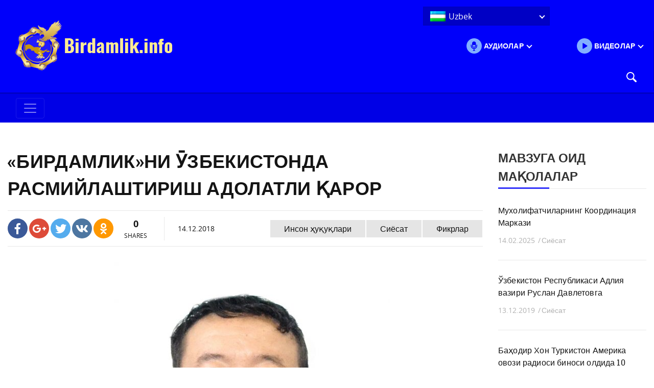

--- FILE ---
content_type: text/html; charset=UTF-8
request_url: http://birdamlik.info/news/41777/
body_size: 10435
content:
<!DOCTYPE html><html lang="uz-UZ"><head><meta charset="UTF-8"><meta name ="title" content="Birdamlik.info"><meta name="description" content="&laquo;БИРДАМЛИК&raquo;НИ ӮЗБЕКИСТОНДА РАСМИЙЛАШТИРИШ АДОЛАТЛИ ҚАРОР" /><meta http-equiv="X-UA-Compatible" content="IE=edge"><meta name="viewport" content="width=device-width, initial-scale=1, shrink-to-fit=no"><meta name="mobile-web-app-capable" content="yes"><meta name="apple-mobile-web-app-capable" content="yes"><meta name="apple-mobile-web-app-title" content="Birdamlik.info - Birdamlik Movement"><meta property="og:url" content="http://birdamlik.info/news/41777/"><meta property="og:title" content="&laquo;БИРДАМЛИК&raquo;НИ ӮЗБЕКИСТОНДА РАСМИЙЛАШТИРИШ АДОЛАТЛИ ҚАРОР &#8211; Birdamlik.info"><link media="all" href="http://birdamlik.info/wp-content/cache/autoptimize/css/autoptimize_bc90149a22dcd3c5941299f3368fa1e9.css" rel="stylesheet" /><title>&laquo;БИРДАМЛИК&raquo;НИ ӮЗБЕКИСТОНДА РАСМИЙЛАШТИРИШ АДОЛАТЛИ ҚАРОР &#8211; Birdamlik.info</title><link rel="alternate" hreflang="uz-uz" href="http://birdamlik.info/news/41777/" /><link rel='dns-prefetch' href='//s.w.org' /><link rel="alternate" type="application/rss+xml" title="Birdamlik.info &raquo; obunasi" href="http://birdamlik.info/feed/" /><link rel="alternate" type="application/rss+xml" title="Birdamlik.info &raquo; bildirilgan fikrlar obunasi" href="http://birdamlik.info/comments/feed/" /><link rel="alternate" type="application/rss+xml" title="Birdamlik.info &raquo; &laquo;БИРДАМЛИК&raquo;НИ ӮЗБЕКИСТОНДА РАСМИЙЛАШТИРИШ АДОЛАТЛИ ҚАРОР bildirilgan fikrlar obunasi" href="http://birdamlik.info/news/41777/feed/" /> <script>window._wpemojiSettings = {"baseUrl":"https:\/\/s.w.org\/images\/core\/emoji\/11.2.0\/72x72\/","ext":".png","svgUrl":"https:\/\/s.w.org\/images\/core\/emoji\/11.2.0\/svg\/","svgExt":".svg","source":{"concatemoji":"http:\/\/birdamlik.info\/wp-includes\/js\/wp-emoji-release.min.js?ver=5.1.19"}};
			!function(e,a,t){var n,r,o,i=a.createElement("canvas"),p=i.getContext&&i.getContext("2d");function s(e,t){var a=String.fromCharCode;p.clearRect(0,0,i.width,i.height),p.fillText(a.apply(this,e),0,0);e=i.toDataURL();return p.clearRect(0,0,i.width,i.height),p.fillText(a.apply(this,t),0,0),e===i.toDataURL()}function c(e){var t=a.createElement("script");t.src=e,t.defer=t.type="text/javascript",a.getElementsByTagName("head")[0].appendChild(t)}for(o=Array("flag","emoji"),t.supports={everything:!0,everythingExceptFlag:!0},r=0;r<o.length;r++)t.supports[o[r]]=function(e){if(!p||!p.fillText)return!1;switch(p.textBaseline="top",p.font="600 32px Arial",e){case"flag":return s([55356,56826,55356,56819],[55356,56826,8203,55356,56819])?!1:!s([55356,57332,56128,56423,56128,56418,56128,56421,56128,56430,56128,56423,56128,56447],[55356,57332,8203,56128,56423,8203,56128,56418,8203,56128,56421,8203,56128,56430,8203,56128,56423,8203,56128,56447]);case"emoji":return!s([55358,56760,9792,65039],[55358,56760,8203,9792,65039])}return!1}(o[r]),t.supports.everything=t.supports.everything&&t.supports[o[r]],"flag"!==o[r]&&(t.supports.everythingExceptFlag=t.supports.everythingExceptFlag&&t.supports[o[r]]);t.supports.everythingExceptFlag=t.supports.everythingExceptFlag&&!t.supports.flag,t.DOMReady=!1,t.readyCallback=function(){t.DOMReady=!0},t.supports.everything||(n=function(){t.readyCallback()},a.addEventListener?(a.addEventListener("DOMContentLoaded",n,!1),e.addEventListener("load",n,!1)):(e.attachEvent("onload",n),a.attachEvent("onreadystatechange",function(){"complete"===a.readyState&&t.readyCallback()})),(n=t.source||{}).concatemoji?c(n.concatemoji):n.wpemoji&&n.twemoji&&(c(n.twemoji),c(n.wpemoji)))}(window,document,window._wpemojiSettings);</script> <script src='http://birdamlik.info/wp-includes/js/jquery/jquery.js?ver=1.12.4'></script> <link rel='https://api.w.org/' href='http://birdamlik.info/wp-json/' /><link rel="EditURI" type="application/rsd+xml" title="RSD" href="http://birdamlik.info/xmlrpc.php?rsd" /><link rel="wlwmanifest" type="application/wlwmanifest+xml" href="http://birdamlik.info/wp-includes/wlwmanifest.xml" /><link rel='prev' title='ХИЙЛАЛАРГА УСТА ОРГАН ХОДИМЛАРИНИНГ ЯНА БИР НАЙРАНГИ' href='http://birdamlik.info/news/41739/' /><link rel='next' title='ЖУРНАЛИСТНИНГ МУАММОЛАРНИ ЁРИТИШИ ЖИНОЯТМИ?' href='http://birdamlik.info/news/41792/' /><meta name="generator" content="WordPress 5.1.19" /><link rel="canonical" href="http://birdamlik.info/news/41777/" /><link rel='shortlink' href='http://birdamlik.info/?p=41777' /><link rel="alternate" type="application/json+oembed" href="http://birdamlik.info/wp-json/oembed/1.0/embed?url=http%3A%2F%2Fbirdamlik.info%2Fnews%2F41777%2F" /><link rel="alternate" type="text/xml+oembed" href="http://birdamlik.info/wp-json/oembed/1.0/embed?url=http%3A%2F%2Fbirdamlik.info%2Fnews%2F41777%2F&#038;format=xml" /><meta name="generator" content="WPML ver:4.0.6 stt:1,47,58;" /></head><body class="news-template-default single single-news postid-41777 single-format-standard wp-custom-logo do-etfw group-blog"><div class="hfeed site" id="page"><div id="wrapper-navbar" itemscope itemtype="http://schema.org/WebSite"> <a class="skip-link screen-reader-text sr-only" href="#content">Skip to content</a><div class="top_line row align-items-center"><div class="col-3"> <a href="http://birdamlik.info/" class="navbar-brand custom-logo-link" rel="home" itemprop="url"><img width="307" height="98" src="http://birdamlik.info/wp-content/uploads/2018/09/logo.png" class="img-fluid" alt="logo" itemprop="logo" srcset="http://birdamlik.info/wp-content/uploads/2018/09/logo.png 307w, http://birdamlik.info/wp-content/uploads/2018/09/logo-300x96.png 300w" sizes="(max-width: 307px) 100vw, 307px" /></a></div><div class="col"><div class="row justify-content-end right_bar_row"><div class="col"><form method="get" id="searchformid" class="searchform" action="http://birdamlik.info/" role="search"><div class="input-group"><div id="sdiv"> <input class="field form-control" id="s" name="s" type="text"
 placeholder="Қидирмоқ..." value=""></div> <span class="input-group-append"> <button class="submit btn btn-primary" id="searchsubmit" name="submit" type="submit"> <svg version="1.1" xmlns="http://www.w3.org/2000/svg" xmlns:xlink="http://www.w3.org/1999/xlink" x="0px" y="0px" width="20px" height="20px"
 viewBox="0 0 30.2 30.2" style="enable-background:new 0 0 30.2 30.2;" xml:space="preserve"> <g> <path d="M20.2,3.5c-4.6-4.6-12.1-4.6-16.7,0c-4.6,4.6-4.6,12.1,0,16.7c4.1,4.1,10.5,4.5,15.1,1.3c0.1,0.5,0.3,0.9,0.7,1.3l6.7,6.7
 c1,1,2.6,1,3.5,0c1-1,1-2.6,0-3.5l-6.7-6.7c-0.4-0.4-0.8-0.6-1.3-0.7C24.7,14,24.3,7.6,20.2,3.5z M18.1,18.1c-3.4,3.4-9,3.4-12.5,0
 c-3.4-3.4-3.4-9,0-12.5c3.4-3.4,9-3.4,12.5,0C21.5,9,21.5,14.6,18.1,18.1z"/> </g> </svg> </button> </span></div></form></div><div class="col-3 right_bar_row__second_column"><div class="row no-gutters align-items-center"><div class="col"> <button type="button" class="icon_button" id="audio_btn_header"> <svg version="1.1" class="icon_button__svg" xmlns="http://www.w3.org/2000/svg" xmlns:xlink="http://www.w3.org/1999/xlink" x="0px" y="0px" width="30px" height="30px"
 viewBox="0 0 300 300" style="enable-background:new 0 0 300 300;" xml:space="preserve"> <g> <g> <g> <path d="M150,0C67.2,0,0,67.2,0,150s67.2,150,150,150s150-67.2,150-150S232.8,0,150,0z M109.4,100.1c0-21,17.1-38.1,38.1-38.1
 s38.1,17.1,38.1,38.1v45.8c0,21-17.1,38.1-38.1,38.1s-38.1-17.1-38.1-38.1V100.1z M209.4,147.3c0,31.7-23.9,57.8-54.6,61.5v20.9
 h12.8v15.6h-41.2v-15.6h12.8v-21c-30.2-4.1-53.6-30-53.6-61.3v-21.7h15.6v21.7c0,25.5,20.8,46.3,46.3,46.3s46.3-20.8,46.3-46.3
 v-21.7h15.6C209.4,125.5,209.4,147.3,209.4,147.3z"/> <path d="M147.5,168.4c12.4,0,22.6-10.1,22.6-22.6v-13h-45.1v13C124.9,158.3,135,168.4,147.5,168.4z"/> </g> </g> </g> </svg> <span class="icon_button__text">АУДИОЛАР</span> <i class="angle-down" aria-hidden="true"></i> </button></div><div class="col"> <button type="button" class="icon_button" id="video_btn_header"> <svg version="1.1" class="icon_button__svg" xmlns="http://www.w3.org/2000/svg" xmlns:xlink="http://www.w3.org/1999/xlink" x="0px" y="0px" width="30px" height="30px"
 viewBox="0 0 512 512" style="enable-background:new 0 0 512 512;" xml:space="preserve"> <path d="M256,0C114.6,0,0,114.6,0,256s114.6,256,256,256s256-114.6,256-256S397.4,0,256,0z M344.5,269.6l-128,80
 c-2.6,1.6-5.5,2.4-8.5,2.4c-2.7,0-5.3-0.7-7.8-2c-5.1-2.8-8.2-8.2-8.2-14V176c0-5.8,3.2-11.2,8.2-14c5.1-2.8,11.3-2.7,16.2,0.4
 l128,80c4.7,2.9,7.5,8.1,7.5,13.6S349.2,266.6,344.5,269.6z"/> </svg> <span class="icon_button__text">ВИДЕОЛАР</span> <i class="angle-down" aria-hidden="true"></i> </button></div></div></div><div class="col-5 right_bar_row__last_column"><div class="row align-items-center"><div class="col"><div
 class="wpml-ls-statics-shortcode_actions wpml-ls wpml-ls-legacy-dropdown js-wpml-ls-legacy-dropdown" id="lang_sel"><ul><li tabindex="0" class="wpml-ls-slot-shortcode_actions wpml-ls-item wpml-ls-item-uz wpml-ls-current-language wpml-ls-last-item wpml-ls-item-legacy-dropdown"> <a href="#" class="js-wpml-ls-item-toggle wpml-ls-item-toggle lang_sel_sel icl-uz"><img class="wpml-ls-flag iclflag" src="http://birdamlik.info/wp-content/plugins/sitepress-multilingual-cms/res/flags/uz.png" alt="uz" title="Uzbek"><span class="wpml-ls-native icl_lang_sel_native">Uzbek</span></a><ul class="wpml-ls-sub-menu"><li class="icl-en wpml-ls-slot-shortcode_actions wpml-ls-item wpml-ls-item-en wpml-ls-first-item"> <a href="http://birdamlik.info/en/" class="wpml-ls-link"><img class="wpml-ls-flag iclflag" src="http://birdamlik.info/wp-content/plugins/sitepress-multilingual-cms/res/flags/en.png" alt="en" title="English"><span class="wpml-ls-native icl_lang_sel_native">English</span></a></li><li class="icl-ru wpml-ls-slot-shortcode_actions wpml-ls-item wpml-ls-item-ru"> <a href="http://birdamlik.info/ru/" class="wpml-ls-link"><img class="wpml-ls-flag iclflag" src="http://birdamlik.info/wp-content/plugins/sitepress-multilingual-cms/res/flags/ru.png" alt="ru" title="Русский"><span class="wpml-ls-native icl_lang_sel_native">Русский</span></a></li></ul></li></ul></div></div></div></div></div></div></div><div class="news_in_header news_in_header__video"><div class="container"><div class="row align-items-stretch news_in_header__row"><div class="col-md-4"><div class="row align-items-stretch"><div class="col-6 pr-0"><div class="media_block video_post"><iframe style="width:100%; height:100%;" src="//www.youtube.com/embed/1SfeqS0b6ic" allowfullscreen></iframe></div></div><div class="col-6 pl-4 post_title"><a class="post_title__link" href="http://birdamlik.info/news/42481/">Гулноза Мирзаева: Шуҳрат ...</a></div></div><div class="row align-items-stretch"><div class="col-6 pr-0"><div class="media_block video_post"><iframe style="width:100%; height:100%;" src="//www.youtube.com/embed/vh9rxhBHXZk" allowfullscreen></iframe></div></div><div class="col-6 pl-4 post_title"><a class="post_title__link" href="http://birdamlik.info/news/42479/">Ўзбекистонда рангли инқилобни амалга ...</a></div></div></div><div class="col"><div class="row align-items-stretch"><div class="col-md-6 post_title__no_media"><a class="post_title__no_media__link" href="http://birdamlik.info/news/42376/"><svg version="1.1" class="icon_button__svg" xmlns="http://www.w3.org/2000/svg" xmlns:xlink="http://www.w3.org/1999/xlink" x="0px" y="0px" width="20px" height="20px"
 viewBox="0 0 512 512" style="enable-background:new 0 0 512 512;" xml:space="preserve"> <path d="M256,0C114.6,0,0,114.6,0,256s114.6,256,256,256s256-114.6,256-256S397.4,0,256,0z M344.5,269.6l-128,80
 c-2.6,1.6-5.5,2.4-8.5,2.4c-2.7,0-5.3-0.7-7.8-2c-5.1-2.8-8.2-8.2-8.2-14V176c0-5.8,3.2-11.2,8.2-14c5.1-2.8,11.3-2.7,16.2,0.4
 l128,80c4.7,2.9,7.5,8.1,7.5,13.6S349.2,266.6,344.5,269.6z"/> </svg><span class="post_title__no_media__link__text">6. Ўзбек тили- она тилим. Тилимиз ислоҳатга муҳтожми?</span></a></div><div class="col-md-6 post_title__no_media"><a class="post_title__no_media__link" href="http://birdamlik.info/news/42373/"><svg version="1.1" class="icon_button__svg" xmlns="http://www.w3.org/2000/svg" xmlns:xlink="http://www.w3.org/1999/xlink" x="0px" y="0px" width="20px" height="20px"
 viewBox="0 0 512 512" style="enable-background:new 0 0 512 512;" xml:space="preserve"> <path d="M256,0C114.6,0,0,114.6,0,256s114.6,256,256,256s256-114.6,256-256S397.4,0,256,0z M344.5,269.6l-128,80
 c-2.6,1.6-5.5,2.4-8.5,2.4c-2.7,0-5.3-0.7-7.8-2c-5.1-2.8-8.2-8.2-8.2-14V176c0-5.8,3.2-11.2,8.2-14c5.1-2.8,11.3-2.7,16.2,0.4
 l128,80c4.7,2.9,7.5,8.1,7.5,13.6S349.2,266.6,344.5,269.6z"/> </svg><span class="post_title__no_media__link__text">Биз киммиз? Бизнинг сиёсий ғоя, мақсадимиз нима?</span></a></div><div class="col-md-6 post_title__no_media"><a class="post_title__no_media__link" href="http://birdamlik.info/news/42349/"><svg version="1.1" class="icon_button__svg" xmlns="http://www.w3.org/2000/svg" xmlns:xlink="http://www.w3.org/1999/xlink" x="0px" y="0px" width="20px" height="20px"
 viewBox="0 0 512 512" style="enable-background:new 0 0 512 512;" xml:space="preserve"> <path d="M256,0C114.6,0,0,114.6,0,256s114.6,256,256,256s256-114.6,256-256S397.4,0,256,0z M344.5,269.6l-128,80
 c-2.6,1.6-5.5,2.4-8.5,2.4c-2.7,0-5.3-0.7-7.8-2c-5.1-2.8-8.2-8.2-8.2-14V176c0-5.8,3.2-11.2,8.2-14c5.1-2.8,11.3-2.7,16.2,0.4
 l128,80c4.7,2.9,7.5,8.1,7.5,13.6S349.2,266.6,344.5,269.6z"/> </svg><span class="post_title__no_media__link__text">3.Сиёсий ғоя. Мафкура. Бугунги Ўзбекистоннинг мафкураси нима?</span></a></div><div class="col-md-6 post_title__no_media"><a class="post_title__no_media__link" href="http://birdamlik.info/news/42338/"><svg version="1.1" class="icon_button__svg" xmlns="http://www.w3.org/2000/svg" xmlns:xlink="http://www.w3.org/1999/xlink" x="0px" y="0px" width="20px" height="20px"
 viewBox="0 0 512 512" style="enable-background:new 0 0 512 512;" xml:space="preserve"> <path d="M256,0C114.6,0,0,114.6,0,256s114.6,256,256,256s256-114.6,256-256S397.4,0,256,0z M344.5,269.6l-128,80
 c-2.6,1.6-5.5,2.4-8.5,2.4c-2.7,0-5.3-0.7-7.8-2c-5.1-2.8-8.2-8.2-8.2-14V176c0-5.8,3.2-11.2,8.2-14c5.1-2.8,11.3-2.7,16.2,0.4
 l128,80c4.7,2.9,7.5,8.1,7.5,13.6S349.2,266.6,344.5,269.6z"/> </svg><span class="post_title__no_media__link__text">2. Сиёсий ислоҳат. Сиёсий ислоҳат Ўзбекистонга нима беради?</span></a></div><div class="col-md-6 post_title__no_media"><a class="post_title__no_media__link" href="http://birdamlik.info/news/42326/"><svg version="1.1" class="icon_button__svg" xmlns="http://www.w3.org/2000/svg" xmlns:xlink="http://www.w3.org/1999/xlink" x="0px" y="0px" width="20px" height="20px"
 viewBox="0 0 512 512" style="enable-background:new 0 0 512 512;" xml:space="preserve"> <path d="M256,0C114.6,0,0,114.6,0,256s114.6,256,256,256s256-114.6,256-256S397.4,0,256,0z M344.5,269.6l-128,80
 c-2.6,1.6-5.5,2.4-8.5,2.4c-2.7,0-5.3-0.7-7.8-2c-5.1-2.8-8.2-8.2-8.2-14V176c0-5.8,3.2-11.2,8.2-14c5.1-2.8,11.3-2.7,16.2,0.4
 l128,80c4.7,2.9,7.5,8.1,7.5,13.6S349.2,266.6,344.5,269.6z"/> </svg><span class="post_title__no_media__link__text">1. Нега мухолифатдаги сиёсатчиман?</span></a></div><div class="col-md-6 post_title__no_media"><a class="post_title__no_media__link" href="http://birdamlik.info/news/42019/"><svg version="1.1" class="icon_button__svg" xmlns="http://www.w3.org/2000/svg" xmlns:xlink="http://www.w3.org/1999/xlink" x="0px" y="0px" width="20px" height="20px"
 viewBox="0 0 512 512" style="enable-background:new 0 0 512 512;" xml:space="preserve"> <path d="M256,0C114.6,0,0,114.6,0,256s114.6,256,256,256s256-114.6,256-256S397.4,0,256,0z M344.5,269.6l-128,80
 c-2.6,1.6-5.5,2.4-8.5,2.4c-2.7,0-5.3-0.7-7.8-2c-5.1-2.8-8.2-8.2-8.2-14V176c0-5.8,3.2-11.2,8.2-14c5.1-2.8,11.3-2.7,16.2,0.4
 l128,80c4.7,2.9,7.5,8.1,7.5,13.6S349.2,266.6,344.5,269.6z"/> </svg><span class="post_title__no_media__link__text">Мирзиёев қабулхонаси ёнида пикет қилган 5 нафар аёлдан бирини 5 суткага ҳибсга олишди</span></a></div></div></div></div></div></div><div class="news_in_header news_in_header__audio"><div class="container"><div class="row align-items-stretch news_in_header__row"><div class="col-md-4"><div class="row align-items-stretch"><div class="col-6 pr-0"><div class="media_block image_post" style="background-image: url(http://birdamlik.info/wp-content/uploads/2018/12/Гулчеҳра-Нуруллаева.jpg);"></div></div><div class="col-6 pl-4 post_title"><a class="post_title__link" href="http://birdamlik.info/news/41350/">«Бирдамлик» Халқ Демократик ...</a></div></div><div class="row align-items-stretch"><div class="col-6 pr-0"><div class="media_block image_post" style="background-image: url(http://birdamlik.info/wp-content/uploads/2018/09/Layer_771.png);"></div></div><div class="col-6 pl-4 post_title"><a class="post_title__link" href="http://birdamlik.info/news/40888/">Мулкдорлик тузумида Маориф соҳаси</a></div></div></div><div class="col"><div class="row align-items-stretch"><div class="col-md-6 post_title__no_media"><a class="post_title__no_media__link" href="http://birdamlik.info/news/40883/"><svg version="1.1" class="icon_button__svg" xmlns="http://www.w3.org/2000/svg" xmlns:xlink="http://www.w3.org/1999/xlink" x="0px" y="0px" width="30px" height="30px"
 viewBox="0 0 300 300" style="enable-background:new 0 0 300 300;" xml:space="preserve"> <g> <g> <g> <path d="M150,0C67.2,0,0,67.2,0,150s67.2,150,150,150s150-67.2,150-150S232.8,0,150,0z M109.4,100.1c0-21,17.1-38.1,38.1-38.1
 s38.1,17.1,38.1,38.1v45.8c0,21-17.1,38.1-38.1,38.1s-38.1-17.1-38.1-38.1V100.1z M209.4,147.3c0,31.7-23.9,57.8-54.6,61.5v20.9
 h12.8v15.6h-41.2v-15.6h12.8v-21c-30.2-4.1-53.6-30-53.6-61.3v-21.7h15.6v21.7c0,25.5,20.8,46.3,46.3,46.3s46.3-20.8,46.3-46.3
 v-21.7h15.6C209.4,125.5,209.4,147.3,209.4,147.3z"/> <path d="M147.5,168.4c12.4,0,22.6-10.1,22.6-22.6v-13h-45.1v13C124.9,158.3,135,168.4,147.5,168.4z"/> </g> </g> </g> </svg><span class="post_title__no_media__link__text">Яккабоғ туман мардикор бозорида</span></a></div></div></div></div></div></div><nav class="navbar navbar-expand-lg navbar-dark bg-primary"><div class="container"> <button class="navbar-toggler" type="button" data-toggle="collapse" data-target="#navbarNavDropdown" aria-controls="navbarNavDropdown" aria-expanded="false" aria-label="Toggle navigation"> <span class="navbar-toggler-icon"></span> </button><div id="navbarNavDropdown" class="collapse navbar-collapse"><ul id="main-menu" class="navbar-nav ml-auto mr-auto"><li itemscope="itemscope" itemtype="https://www.schema.org/SiteNavigationElement" id="menu-item-40832" class="menu-item menu-item-type-post_type menu-item-object-page menu-item-home menu-item-40832 nav-item"><a title="Бош саҳифа" href="http://birdamlik.info/" class="nav-link">Бош саҳифа</a></li><li itemscope="itemscope" itemtype="https://www.schema.org/SiteNavigationElement" id="menu-item-40833" class="menu-item menu-item-type-custom menu-item-object-custom menu-item-40833 nav-item"><a title="Партия ҳақида" href="/about_consignment/" class="nav-link">Партия ҳақида</a></li><li itemscope="itemscope" itemtype="https://www.schema.org/SiteNavigationElement" id="menu-item-40834" class="menu-item menu-item-type-custom menu-item-object-custom menu-item-40834 nav-item"><a title="Бизнинг жамоамиз" href="/team/" class="nav-link">Бизнинг жамоамиз</a></li><li itemscope="itemscope" itemtype="https://www.schema.org/SiteNavigationElement" id="menu-item-40835" class="menu-item menu-item-type-custom menu-item-object-custom menu-item-40835 nav-item"><a title="Янгиликлар" href="/news/" class="nav-link">Янгиликлар</a></li><li itemscope="itemscope" itemtype="https://www.schema.org/SiteNavigationElement" id="menu-item-40836" class="menu-item menu-item-type-custom menu-item-object-custom menu-item-has-children dropdown menu-item-40836 nav-item"><a title="Мультимедиа" href="#" class="nav-link">Мультимедиа</a><ul class="dropdown-menu"  role="menu"><li itemscope="itemscope" itemtype="https://www.schema.org/SiteNavigationElement" id="menu-item-41158" class="menu-item menu-item-type-post_type menu-item-object-page menu-item-41158 nav-item"><a title="Видео" href="http://birdamlik.info/%d0%b2%d0%b8%d0%b4%d0%b5%d0%be/" class="dropdown-item">Видео</a></li><li itemscope="itemscope" itemtype="https://www.schema.org/SiteNavigationElement" id="menu-item-41159" class="menu-item menu-item-type-post_type menu-item-object-page menu-item-41159 nav-item"><a title="Аудио" href="http://birdamlik.info/%d0%b0%d1%83%d0%b4%d0%b8%d0%be/" class="dropdown-item">Аудио</a></li><li itemscope="itemscope" itemtype="https://www.schema.org/SiteNavigationElement" id="menu-item-41160" class="menu-item menu-item-type-post_type menu-item-object-page menu-item-41160 nav-item"><a title="Галерея" href="http://birdamlik.info/%d0%b3%d0%b0%d0%bb%d0%b5%d1%80%d0%b5%d1%8f/" class="dropdown-item">Галерея</a></li></ul></li><li itemscope="itemscope" itemtype="https://www.schema.org/SiteNavigationElement" id="menu-item-40838" class="menu-item menu-item-type-post_type menu-item-object-page menu-item-40838 nav-item"><a title="Партияга аъзо бўлинг" href="http://birdamlik.info/%d0%bf%d0%b0%d1%80%d1%82%d0%b8%d1%8f%d0%b3%d0%b0-%d0%b0%d1%8a%d0%b7%d0%be-%d0%b1%d1%9e%d0%bb%d0%b8%d0%bd%d0%b3/" class="nav-link">Партияга аъзо бўлинг</a></li><li itemscope="itemscope" itemtype="https://www.schema.org/SiteNavigationElement" id="menu-item-40839" class="menu-item menu-item-type-post_type menu-item-object-page menu-item-40839 nav-item"><a title="Дастуримиз билан танишинг" href="http://birdamlik.info/%d0%b4%d0%b0%d1%81%d1%82%d1%83%d1%80%d0%b8%d0%bc%d0%b8%d0%b7-%d0%b1%d0%b8%d0%bb%d0%b0%d0%bd-%d1%82%d0%b0%d0%bd%d0%b8%d1%88%d0%b8%d0%bd%d0%b3/" class="nav-link">Дастуримиз билан танишинг</a></li><li itemscope="itemscope" itemtype="https://www.schema.org/SiteNavigationElement" id="menu-item-40840" class="menu-item menu-item-type-custom menu-item-object-custom menu-item-40840 nav-item"><a title="Проектлар" href="/projects/" class="nav-link">Проектлар</a></li><li itemscope="itemscope" itemtype="https://www.schema.org/SiteNavigationElement" id="menu-item-40841" class="menu-item menu-item-type-custom menu-item-object-custom menu-item-40841 nav-item"><a title="Ресурслар" href="/resources/" class="nav-link">Ресурслар</a></li><li itemscope="itemscope" itemtype="https://www.schema.org/SiteNavigationElement" id="menu-item-41459" class="menu-item menu-item-type-post_type menu-item-object-page menu-item-41459 nav-item"><a title="Биз билан боғланинг" href="http://birdamlik.info/contact-us/" class="nav-link">Биз билан боғланинг</a></li></ul></div></div></nav></div><div class="wrapper" id="single-wrapper"><div class="container" id="content" tabindex="-1"><div class="row"><div class="col-lg-9 content-area" id="primary"><main class="site-main" id="main"><article class="post-41777 news type-news status-publish format-standard has-post-thumbnail hentry cat_news-19 cat_news-12 cat_news-53" id="post-41777"><header class="entry-header"><h1 class="entry-title">&laquo;БИРДАМЛИК&raquo;НИ ӮЗБЕКИСТОНДА РАСМИЙЛАШТИРИШ АДОЛАТЛИ ҚАРОР</h1><div class="entry-meta news-meta"><div class="news-share-container"><div class="news-share"> <a href="http://www.facebook.com/share.php?u=http://birdamlik.info/news/41777/&title=&laquo;БИРДАМЛИК&raquo;НИ ӮЗБЕКИСТОНДА РАСМИЙЛАШТИРИШ АДОЛАТЛИ ҚАРОР" target="_blank"> <i class="fab fa-facebook-f"></i> </a> <a href="https://plus.google.com/share?url=http://birdamlik.info/news/41777/" target="_blank"> <i class="fab fa-google-plus-g"></i> </a> <a href="http://twitter.com/intent/tweet?status=&laquo;БИРДАМЛИК&raquo;НИ ӮЗБЕКИСТОНДА РАСМИЙЛАШТИРИШ АДОЛАТЛИ ҚАРОР+http://birdamlik.info/news/41777/" target="_blank"> <i class="fab fa-twitter"></i> </a> <a href="http://vk.com/share.php?url=http://birdamlik.info/news/41777/&title=&laquo;БИРДАМЛИК&raquo;НИ ӮЗБЕКИСТОНДА РАСМИЙЛАШТИРИШ АДОЛАТЛИ ҚАРОР&description=Мен Зафар Ҳандамов 15-ноябрдан эътиборан партияга айланган собиқ "Бирдамлик" Халқ Демократик ҳаракатига 2018 йилдан буён аъзоман. Шу кунга қадар "Бирдамлик" ХДП фаолиятига аъзо сифатида қӯлимдан ...&image=http://birdamlik.info/wp-content/uploads/2018/12/Зафар-Ҳандамов-300x300.jpg&noparse=true" target="_blank"> <i class="fab fa-vk"></i> </a> <a href="http://www.odnoklassniki.ru/dk?st.cmd=addShare&st.s=1&st._surl=http://birdamlik.info/news/41777/&st.comments=&laquo;БИРДАМЛИК&raquo;НИ ӮЗБЕКИСТОНДА РАСМИЙЛАШТИРИШ АДОЛАТЛИ ҚАРОР" target="_blank"> <i class="fab fa-odnoklassniki"></i> </a></div><div class="news-share-counter"> <span id="total-shared" data-id="41777">0</span> <span>Shares</span></div></div><div class="news-meta-container"><div class="news-date">14.12.2018</div><div class="news-cats-list"><a href="http://birdamlik.info/cat_news/%d0%b8%d0%bd%d1%81%d0%be%d0%bd-%d2%b3%d1%83%d2%9b%d1%83%d2%9b%d0%bb%d0%b0%d1%80%d0%b8/" rel="tag">Инсон ҳуқуқлари</a><a href="http://birdamlik.info/cat_news/%d1%81%d0%b8%d1%91%d1%81%d0%b0%d1%82/" rel="tag">Сиёсат</a><a href="http://birdamlik.info/cat_news/%d1%84%d0%b8%d0%ba%d1%80%d0%bb%d0%b0%d1%80/" rel="tag">Фикрлар</a></div></div></div></header><div class="entry-image"><img width="609" height="609" src="http://birdamlik.info/wp-content/uploads/2018/12/Зафар-Ҳандамов-609x609.jpg" class="attachment-news-page size-news-page wp-post-image" alt="" srcset="http://birdamlik.info/wp-content/uploads/2018/12/Зафар-Ҳандамов-609x609.jpg 609w, http://birdamlik.info/wp-content/uploads/2018/12/Зафар-Ҳандамов-150x150.jpg 150w, http://birdamlik.info/wp-content/uploads/2018/12/Зафар-Ҳандамов-300x300.jpg 300w, http://birdamlik.info/wp-content/uploads/2018/12/Зафар-Ҳандамов-768x768.jpg 768w, http://birdamlik.info/wp-content/uploads/2018/12/Зафар-Ҳандамов-1024x1024.jpg 1024w, http://birdamlik.info/wp-content/uploads/2018/12/Зафар-Ҳандамов.jpg 1181w" sizes="(max-width: 609px) 100vw, 609px" /></div><div class="entry-content"><p style="text-align: justify;">Мен Зафар Ҳандамов 15-ноябрдан эътиборан партияга айланган собиқ &laquo;Бирдамлик&raquo; Халқ Демократик ҳаракатига 2018 йилдан буён аъзоман. Шу кунга қадар &laquo;Бирдамлик&raquo; ХДП фаолиятига аъзо сифатида қӯлимдан келганча ёрдам бериб келмоқдаман. Партия раҳбарияти ва Бошқарув кенгашининг менинг фикр-мулоҳазаларимни инобатга олиши, айрим ғояларимни қӯллаб-қувватлаши, партия сафида ӯз ӯрнимга эгалигим партиядаги  фаолиятимга завқ-шавқ бахш этади.</p><p style="text-align: justify;">&laquo;Бирдамлик&raquo; ХДҲнинг Қозоғистон Республикаси Чимкент шаҳрида ӯтказилиши режалаштирилган Иккинчи қурултойига ҳам катта тайёргарликлар, Партиянинг келгуси ишларида асқотадиган ғоялар билан борган эдим. Бироқ, афсуски, &laquo;Бирдамлик&raquo; ХДПнинг навбатдаги қурултойини Партия етакчиси ва асосчиси Баҳодир Хон Туркистон билан бир даврада юзма-юз ӯтириб ӯтказиш имконига эга бӯла олмадик. Бунга Ӯзбекистон ҳукуматининг демократик тамойилларга хилоф равишда тутган йӯли, нодемократик тамойилларга зид ишларга Қозоғистон ҳукумати, куч ишлатар органларини ҳам жалб қилгани сабаб бӯлди.</p><p style="text-align: justify;">Чимкентда бӯлиб ӯтажак Қурултойга мен режа бӯйича 13-ноябрь куни тушдан кейин Тошкентга, 14-ноябрь куни эса Чимкентга бормоқчи эдим. Лекин 10-ноябрь куни кечки соат 18-00 дан кейин Самарқанд вилояти Қӯшработ туман ИИБнинг Терроризмга қарши кураш бӯлимидан Сардор исмли ходими уйимизга келиб, шахсимни тасдиқловчи ҳужжатим &#8212; паспортимни ҳеч қандай изоҳ бермасдан олиб кетиб қолди. Ушбу воқеани Фейсбук тармоғидаги шахсий саҳифам орқали ёритганимдан кейин орада икки соат ӯтгач ҳужжатимни қӯлимга олиб келиб берди. Ана шу воқеадан кейин мен Қурултойга боришга доир режаларимни ӯзгартиришга мажбур бӯлдим. 11-ноябрь куни эрта тонгданоқ Чимкентга қараб йӯлга чиқдим ва кӯзлаган манзилимга тунги соат 21-00 дан кейин етиб бордим.</p><p style="text-align: justify;">Мен Қозоғистонга кетганимдан кейин Қӯшработдаги уйимизга куч ишлатар тизими ходимлари келиб, онамга ва рафиқамга ҳар хил босимлар ӯтказган. Улар бу иш билан чекланиб қолмасдан опа-синглим, куёвим ва қайнағамга ҳам кучли босим ӯтказишга ҳаракат қилган. Агар 15-ноябргача орқага қайтмасам, қариндош-уруғларимга қийин бӯлишини, бошқа ҳеч қачон қайтиб келмаслигимни айтиб, руҳий азоб беришга интилган, &laquo;яхшигина&raquo; пӯписа қиқилганОнамга агар ӯғлингиз тинч ва осуда яшашни хоҳласа, у ҳолда Баҳодир Хон Туркистон билан алоқани йиғиштиришим шартлиги уқтирган. Бироқ пӯписачи куч ишлатар органи зодимларидан биттаси ҳам қариндош-уруғларимга ӯзларининг кимлигини айтмаган, қариндошларим сӯраганда эса шахсларини тасдиқловчи ҳужжат ҳам кӯрсатмаган.</p><p style="text-align: justify;">Чимкентдан Тошкентга қайтиб келгач, биз &laquo;Бирдамлик&raquo;чилар ӯз олдимизга қӯйган мақсадимизга эришиш учун &laquo;Бирдамлик&raquo;нинг Иккинчи қурултойини онлайн тарзда ӯтказдик. 15-ноябрь куни эрталаб соат 9-00 да бошланган Қурултойимиз 16-ноябрь куни ниҳоясига етди. Шу оралиқда мен ӯз сафдошларим билан бирга Тошкентда бӯлдим. Қурултой тугагандан кейин уйга келдим. Лекин уйга қайтганимдан кейин мени ҳеч ким сӯраб келмади. Сӯраб-суриштиришларим натижасида аниқладимки, мен Чимкентда эканимда уйимизга келган кишилар вилоят ДХХ хизматчилари, маҳалла фуқаролари йиғини раиси ва ходимлари ҳамда туман ҳокимиятида ишлайдиган вакиллар экан. Биз умид қиламизки, амалдаги ҳукумат келгусида, яқин келажакда &laquo;Бирдамлик&raquo; Халқ демократик партияси Ӯзбекистонимизда фаолият юритишига, рӯйхатдан ӯтишига расман рухсат беради ва бу адолатли иш бӯлади.</p><p style="text-align: justify;"><strong>Зафар Ҳандамов</strong><strong>,</strong></p><p style="text-align: justify;"><strong>Марказий Қўмита аъзо</strong><strong>си</strong></p></div></article></main></div><div class="col widget-area" id="right-sidebar" role="complementary"><aside id="wds-recent-posts-13" class="widget widget_recent_entries"><div class="section_head"><h3 class="widget-title section_head__title">МАВЗУГА ОИД МАҚОЛАЛАР</h3></div><ul class="widget_list"><li class="widget_list__item template-1 "> <a class="widget_post_title" href="http://birdamlik.info/news/45073/"> <span class="template-1">Мухолифатчиларнинг Координация Маркази</span> </a> <span class="post-date">14.02.2025</span> <span class="separator"> / </span><a class="post-cat" href="http://birdamlik.info/cat_news/%d1%81%d0%b8%d1%91%d1%81%d0%b0%d1%82/">Сиёсат</a></li><li class="widget_list__item template-1 "> <a class="widget_post_title" href="http://birdamlik.info/news/42334/"> <span class="template-1">Ўзбекистон Республикаси Адлия вазири Руслан Давлетовга</span> </a> <span class="post-date">13.12.2019</span> <span class="separator"> / </span><a class="post-cat" href="http://birdamlik.info/cat_news/%d1%81%d0%b8%d1%91%d1%81%d0%b0%d1%82/">Сиёсат</a></li><li class="widget_list__item template-1 "> <a class="widget_post_title" href="http://birdamlik.info/news/42285/"> <span class="template-1">Баҳодир Хон Туркистон Америка овози радиоси биноси олдида 10 кундан буён очлик акциясини давом эттирмоқда</span> </a> <span class="post-date">24.10.2019</span> <span class="separator"> / </span><a class="post-cat" href="http://birdamlik.info/cat_news/%d1%84%d0%b8%d0%ba%d1%80%d0%bb%d0%b0%d1%80/">Фикрлар</a></li><li class="widget_list__item template-1 "> <a class="widget_post_title" href="http://birdamlik.info/news/42226/"> <span class="template-1">Бизда нега адолат қоғозда ва оғизда қолган, нега амалда йўқ?!</span> </a> <span class="post-date">05.10.2019</span> <span class="separator"> / </span><a class="post-cat" href="http://birdamlik.info/cat_news/%d0%b8%d0%bd%d1%81%d0%be%d0%bd-%d2%b3%d1%83%d2%9b%d1%83%d2%9b%d0%bb%d0%b0%d1%80%d0%b8/">Инсон ҳуқуқлари</a></li><li class="widget_list__item template-1 "> <a class="widget_post_title" href="http://birdamlik.info/news/42208/"> <span class="template-1">Европада хавфсизлик ва ҳамкорлик ташкилоти (ЕХҲТ)</span> </a> <span class="post-date">25.09.2019</span> <span class="separator"> / </span><a class="post-cat" href="http://birdamlik.info/cat_news/%d1%81%d0%b8%d1%91%d1%81%d0%b0%d1%82/">Сиёсат</a></li><li class="widget_list__item template-1 "> <a class="widget_post_title" href="http://birdamlik.info/news/42204/"> <span class="template-1">Зафар ХАНДАМОВ: Коррупцияга қарши ошкора курашаман деб ишсиз қолдим</span> </a> <span class="post-date">21.07.2019</span> <span class="separator"> / </span><a class="post-cat" href="http://birdamlik.info/cat_news/%d1%84%d0%b8%d0%ba%d1%80%d0%bb%d0%b0%d1%80/">Фикрлар</a></li><li class="widget_list__item template-1 "> <a class="widget_post_title" href="http://birdamlik.info/news/42060/"> <span class="template-1">МЕНДАН ЖИНОЯТЧИ ЯСАШ КИМГА КЕРАК?</span> </a> <span class="post-date">17.01.2019</span> <span class="separator"> / </span><a class="post-cat" href="http://birdamlik.info/cat_news/%d1%81%d0%b8%d1%91%d1%81%d0%b0%d1%82/">Сиёсат</a></li><li class="widget_list__item template-1 "> <a class="widget_post_title" href="http://birdamlik.info/news/41962/"> <span class="template-1">ҲУКУМАТ ХАЛҚҚА, ХАЛҚ ҲУКУМАТГА ИШОНМАЙДИГАН ДАВЛАТДА ЯШАЯПМИЗМИ?</span> </a> <span class="post-date">04.01.2019</span> <span class="separator"> / </span><a class="post-cat" href="http://birdamlik.info/cat_news/%d0%b8%d0%bd%d1%81%d0%be%d0%bd-%d2%b3%d1%83%d2%9b%d1%83%d2%9b%d0%bb%d0%b0%d1%80%d0%b8/">Инсон ҳуқуқлари</a></li><li class="widget_list__item template-1 "> <a class="widget_post_title" href="http://birdamlik.info/news/41953/"> <span class="template-1">КЛАРА ЖӮРАЕВА: ҲА ДЕМАЙ ШОГИРД УСТОЗДАН ОШИБ ӮТАДИ</span> </a> <span class="post-date">01.01.2019</span> <span class="separator"> / </span><a class="post-cat" href="http://birdamlik.info/cat_news/%d1%84%d0%b8%d0%ba%d1%80%d0%bb%d0%b0%d1%80/">Фикрлар, </a><a class="post-cat" href="http://birdamlik.info/cat_news/%d1%8f%d0%bd%d0%b3%d0%b8%d0%bb%d0%b8%d0%ba%d0%bb%d0%b0%d1%80/">Янгиликлар</a></li><li class="widget_list__item template-1 "> <a class="widget_post_title" href="http://birdamlik.info/news/41854/"> <span class="template-1">ИНЕРЦИЯ ҚАЧОН ТӮХТАЙДИ, ЁХУД ТУҲМАТ УЮШТИРИШ ШАРТМИ?</span> </a> <span class="post-date">23.12.2018</span> <span class="separator"> / </span><a class="post-cat" href="http://birdamlik.info/cat_news/%d0%b8%d0%bd%d1%81%d0%be%d0%bd-%d2%b3%d1%83%d2%9b%d1%83%d2%9b%d0%bb%d0%b0%d1%80%d0%b8/">Инсон ҳуқуқлари, </a><a class="post-cat" href="http://birdamlik.info/cat_news/%d1%81%d0%b8%d1%91%d1%81%d0%b0%d1%82/">Сиёсат, </a><a class="post-cat" href="http://birdamlik.info/cat_news/%d1%84%d0%b8%d0%ba%d1%80%d0%bb%d0%b0%d1%80/">Фикрлар</a></li></ul></aside><aside id="custom_html-7" class="widget_text widget widget_custom_html"><div class="textwidget custom-html-widget"></div></aside><aside id="custom_html-15" class="widget_text widget widget_custom_html"><div class="textwidget custom-html-widget"></div></aside><aside id="custom_html-18" class="widget_text widget widget_custom_html"><div class="textwidget custom-html-widget"></div></aside></div></div></div></div><div class="wrapper" id="wrapper-footer-full"><div class="container" id="footer-full-content" tabindex="-1"><div class="row"><div id="custom_html-5" class="widget_text footer-widget widget_custom_html widget-count-3 col-md-4"><div class="textwidget custom-html-widget"></div></div><div id="custom_html-13" class="widget_text footer-widget widget_custom_html widget-count-3 col-md-4"><div class="textwidget custom-html-widget"></div></div><div id="custom_html-25" class="widget_text footer-widget widget_custom_html widget-count-3 col-md-4"><div class="textwidget custom-html-widget"></div></div></div></div></div><div class="wrapper" id="wrapper-footer"><div class="container"><div class="row"><div class="col-md-12"><footer class="site-footer" id="colophon"><div class="row align-items-stretch menu_column_row"><div class="col"><aside class="widget-content"><h2 class="widget-title">Меню</h2><div class="textwidget"><div class="menu-main-uzbek-container"><ul id="menu-main-uzbek" class="menu_in_footer"><li class="menu-item menu-item-type-post_type menu-item-object-page menu-item-home menu-item-40832"><a href="http://birdamlik.info/">Бош саҳифа</a></li><li class="menu-item menu-item-type-custom menu-item-object-custom menu-item-40833"><a href="/about_consignment/">Партия ҳақида</a></li><li class="menu-item menu-item-type-custom menu-item-object-custom menu-item-40834"><a href="/team/">Бизнинг жамоамиз</a></li><li class="menu-item menu-item-type-custom menu-item-object-custom menu-item-40835"><a href="/news/">Янгиликлар</a></li><li class="menu-item menu-item-type-custom menu-item-object-custom menu-item-has-children menu-item-40836"><a href="#">Мультимедиа</a></li><li class="menu-item menu-item-type-post_type menu-item-object-page menu-item-40838"><a href="http://birdamlik.info/%d0%bf%d0%b0%d1%80%d1%82%d0%b8%d1%8f%d0%b3%d0%b0-%d0%b0%d1%8a%d0%b7%d0%be-%d0%b1%d1%9e%d0%bb%d0%b8%d0%bd%d0%b3/">Партияга аъзо бўлинг</a></li><li class="menu-item menu-item-type-post_type menu-item-object-page menu-item-40839"><a href="http://birdamlik.info/%d0%b4%d0%b0%d1%81%d1%82%d1%83%d1%80%d0%b8%d0%bc%d0%b8%d0%b7-%d0%b1%d0%b8%d0%bb%d0%b0%d0%bd-%d1%82%d0%b0%d0%bd%d0%b8%d1%88%d0%b8%d0%bd%d0%b3/">Дастуримиз билан танишинг</a></li><li class="menu-item menu-item-type-custom menu-item-object-custom menu-item-40840"><a href="/projects/">Проектлар</a></li><li class="menu-item menu-item-type-custom menu-item-object-custom menu-item-40841"><a href="/resources/">Ресурслар</a></li><li class="menu-item menu-item-type-post_type menu-item-object-page menu-item-41459"><a href="http://birdamlik.info/contact-us/">Биз билан боғланинг</a></li></ul></div></div></aside></div><div class="col-md-3"><aside class="widget-content"><h2 class="widget-title">Теги</h2><div class="textwidget"><ul class='wp-tag-cloud' role='list'><li><a href="http://birdamlik.info/cat_news/%d1%81%d0%b8%d1%91%d1%81%d0%b0%d1%82/" class="tag-cloud-link tag-link-12 tag-link-position-1" style="font-size: 12px;">Сиёсат</a></li><li><a href="http://birdamlik.info/cat_news/%d0%b8%d0%bd%d1%81%d0%be%d0%bd-%d2%b3%d1%83%d2%9b%d1%83%d2%9b%d0%bb%d0%b0%d1%80%d0%b8/" class="tag-cloud-link tag-link-19 tag-link-position-2" style="font-size: 12px;">Инсон ҳуқуқлари</a></li><li><a href="http://birdamlik.info/cat_news/%d0%bf%d1%80%d0%b5%d1%81%d1%81-%d1%80%d0%b5%d0%bb%d0%b8%d0%b7%d0%bb%d0%b0%d1%80/" class="tag-cloud-link tag-link-17 tag-link-position-3" style="font-size: 12px;">Пресс-релизлар</a></li><li><a href="http://birdamlik.info/cat_news/%d0%b8%d2%9b%d1%82%d0%b8%d1%81%d0%be%d0%b4/" class="tag-cloud-link tag-link-18 tag-link-position-4" style="font-size: 12px;">Иқтисод</a></li><li><a href="http://birdamlik.info/cat_news/%d1%84%d0%b8%d0%ba%d1%80%d0%bb%d0%b0%d1%80/" class="tag-cloud-link tag-link-53 tag-link-position-5" style="font-size: 12px;">Фикрлар</a></li><li><a href="http://birdamlik.info/cat_news/%d1%82%d0%b0%d0%b1%d1%80%d0%b8%d0%ba/" class="tag-cloud-link tag-link-10 tag-link-position-6" style="font-size: 12px;">Табрик</a></li><li><a href="http://birdamlik.info/cat_news/%d0%bc%d0%b0%d0%ba%d1%82%d1%83%d0%b1%d0%bb%d0%b0%d1%80/" class="tag-cloud-link tag-link-11 tag-link-position-7" style="font-size: 12px;">Мактублар</a></li><li><a href="http://birdamlik.info/cat_news/%d0%b1%d0%b0%d1%91%d0%bd%d0%be%d1%82%d0%bb%d0%b0%d1%80/" class="tag-cloud-link tag-link-125 tag-link-position-8" style="font-size: 12px;">Баёнотлар</a></li><li><a href="http://birdamlik.info/cat_news/%d1%8f%d0%bd%d0%b3%d0%b8%d0%bb%d0%b8%d0%ba%d0%bb%d0%b0%d1%80/" class="tag-cloud-link tag-link-123 tag-link-position-9" style="font-size: 12px;">Янгиликлар</a></li><li><a href="http://birdamlik.info/cat_news/c%d1%83%d2%b3%d0%b1%d0%b0%d1%82/" class="tag-cloud-link tag-link-132 tag-link-position-10" style="font-size: 12px;">Cуҳбат</a></li><li><a href="http://birdamlik.info/cat_news/%d0%bc%d0%b5%d0%b4%d0%b8%d0%b0-2/" class="tag-cloud-link tag-link-122 tag-link-position-11" style="font-size: 12px;">Медиа</a></li><li><a href="http://birdamlik.info/cat_news/%d1%82%d0%b0%d1%8a%d0%b7%d0%b8%d1%8f/" class="tag-cloud-link tag-link-137 tag-link-position-12" style="font-size: 12px;">Таъзия</a></li></ul></div></aside></div><div class="col-md-3"><aside class="widget-content"><h2 class="widget-title">Мы в Социальных Сетях</h2><div class="textwidget"><ul class="social-menu row no-gutters align-items-center"><li class="social-menu__item col"><a href="https://www.facebook.com/birdamlikh" class="social-menu__link"><i class="fab fa-facebook-f"></i></a></li><li class="social-menu__item col"><a href="https://twitter.com/birdamlik" class="social-menu__link"><i class="fab fa-twitter"></i></a></li><li class="social-menu__item col"><a href="https://plus.google.com/113745843873572798814" class="social-menu__link"><i class="fab fa-google-plus-g"></i></a></li><li class="social-menu__item col"><a href="https://ok.ru/ipotekaban/topic/62996051255512" class="social-menu__link"><i class="fab fa-odnoklassniki"></i></a></li><li class="social-menu__item col"><a href="https://vk.com/birdamlik" class="social-menu__link"><i class="fab fa-vk"></i></a></li></ul></div></aside></div></div></footer></div></div></div></div><div class="site-info"> <span>Copyright © 2018 Birdamlik.Info</span></div></div> <script>var wpcf7 = {"apiSettings":{"root":"http:\/\/birdamlik.info\/wp-json\/contact-form-7\/v1","namespace":"contact-form-7\/v1"},"recaptcha":{"messages":{"empty":"Please verify that you are not a robot."}}};</script> <script>var front_ajax_object = {"ajax_url":"http:\/\/birdamlik.info\/wp-admin\/admin-ajax.php"};</script>    <script defer src="http://birdamlik.info/wp-content/cache/autoptimize/js/autoptimize_ef11d05556eb45f21054515631f92fba.js"></script></body></html>